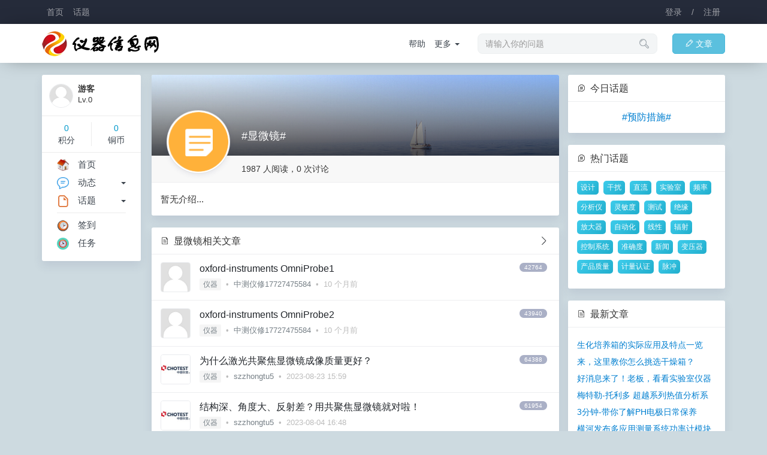

--- FILE ---
content_type: text/html; charset=UTF-8
request_url: https://cncal.com/topic/266
body_size: 4852
content:
<!DOCTYPE html>
<html>
<head>
<meta name="Content-Type" content="text/html;charset=utf-8" />
<meta name="viewport" content="width=device-width,initial-scale=1.0,maximum-scale=1.0,user-scalable=0" />
<meta name="apple-mobile-web-app-capable" content="yes" />
<meta name="mobile-web-app-capable" content="yes" />
<meta http-equiv="X-UA-Compatible" content="IE=edge,Chrome=1" />
<title>显微镜</title>
<meta name="keywords" content="" />
<meta name="description" content="" />
<base href="https://cncal.com/" /><!--[if IE]></base><![endif]-->
<link href="https://cncal.com/assets/common/favicon.ico?v=1" rel="shortcut icon" type="image/x-icon" />
<link href="https://cncal.com/assets/css/bootstrap.css?v=1" rel="stylesheet" type="text/css" />
<link href="https://cncal.com/assets/css/default/common.css?v=1" rel="stylesheet" type="text/css" />
<link href="https://cncal.com/assets/css/default/share.css?v=1" rel="stylesheet" type="text/css" />
<script src="https://cncal.com/assets/js/jquery.js?v=1" type="text/javascript"></script>
<script src="https://cncal.com/assets/js/common.js?v=1" type="text/javascript"></script>
<script src="https://cncal.com/assets/js/share.js?v=1" type="text/javascript"></script>
<script type="text/javascript">
var userUid = "";
var userName = "";
var userSite = "https://cncal.com/";
var userHash = "a51e064789";
var userGroup = "99";
var userApps = "topic";
var userNotice = "";
var userLang = "";
</script>
</head>
<body><div class="user-header navbar navbar-inverse">
<div class="container">
<div class="navbar-header">
<ul class="nav navbar-nav navbar-left">
<li><a href="https://cncal.com/" title="仪器网,仪器信息网,计量论坛">首页</a></li>
<li><a href="https://cncal.com/topic/" title="话题">话题</a></li>
<!-- <li><a href="https://cncal.com/share/" title="动态">动态</a></li> -->
</ul>
</div>
<ul class="nav navbar-nav navbar-access navbar-right">
<li><a href="javascript:;" onclick="$.dialog('hide','access/ajax/login/');">登录</a></li>
<li><a href="javascript:;">/</a></li>
<li><a href="javascript:;" onclick="$.dialog('hide','access/ajax/register/');">注册</a></li>
</ul>
</div>
</div>
<div class="user-nav navbar navbar-inverse">
<div class="container">
<div class="navbar-header">
<a class="navbar-brand" href="https://cncal.com/" title="仪器网,仪器信息网,计量论坛"><img src="assets/common/logo.png?v=1" title="仪器网,仪器信息网,计量论坛" /></a>
</div>
<ul class="nav navbar-nav navbar-right">
<li><a href="https://cncal.com/article/posts/" class="btn btn-info btn-article"><i class="iconfont">&#xe600;</i>文章</a></li>
<!-- <li><a href="https://cncal.com/share/push/topic=显微镜" class="btn btn-success btn-share"><i class="iconfont">&#xe600;</i>分享</a></li> -->
</ul>
<form class="navbar-form dropdown navbar-right hidden-md hidden-xs hidden-sm">
<div class="form-group dropdown-toggle" data-toggle="dropdown" aria-expanded="false">
<input type="search" name="search" id="searchvalue" class="form-control" placeholder="请输入你的问题" autocomplete="off">
</div>
<i class="iconfont">&#xe620;</i>
<div class="dropdown-menu" style="left:15px;margin:20px 15px 0 0;padding:0;">
<div class="search-note">请输入关键字</div>
<ul class="search-value-list"></ul>
<div class="search-value" style="display:none;"></div>
</div>
</form>
<ul class="nav navbar-link navbar-nav navbar-right hidden-md hidden-xs hidden-sm">
<li><a href="https://cncal.com/topic/1">帮助</a></li>
<li class="dropdown">
<a class="dropdown-toggle" data-toggle="dropdown" aria-expanded="false">更多&nbsp;<span class="caret"></span></a>
<ul class="dropdown-menu">
<li><a href="https://cncal.com/share/2">建议</a></li>
<li class="divider"></li>
<li><a href="https://cncal.com/topic/">更多...</a></li>
</ul>
</li>
</ul>
</div>
</div>
<div class="container clearfix">
<style type="text/css">
.topic {position:relative;height:185px;overflow:hidden;}
.topic-assets {height:135px;overflow:hidden;}
.topic-assets img {width:100%;border-top-left-radius:3px;border-top-right-radius:3px;z-index:5;}
.topic-mask {position:absolute;z-index:10;top:0;left:0;right:0;height:135px;background:linear-gradient(to bottom,transparent,rgba(0,0,0,.7));}
.topic-avatars {position:absolute;bottom:20px;left:25px;z-index:10;padding:2px;border:1px solid rgba(0,0,0,.11);border-radius:50%;background:#fff;-webkit-box-shadow:0 2px 8px rgba(62,57,107,0.1);box-shadow:0 2px 8px rgba(62,57,107,0.1);}
.topic-avatars img {width:100px;height:100px;border-radius:50%;}
.topic .main-header h2 {font-size:14px;padding:0 0 0 135px}
.topic-ainfo {position:absolute;bottom:70px;left:150px;font-size:18px;color:#fff;z-index:15;}
.main-body-article {font-size:15px;line-height:25px;margin:10px 15px 15px 15px;}
.lists dd.author{color:#bcbcbc;word-break:break-word;}.lists dd.author a{color:#778087;}.lists dd.author a:hover{color:#4d5256;}.lists .m img{border-radius:4px;}.lists a.cate{background:#f5f5f5;font-size:12px;line-height:12px;display:inline-block;padding:4px 6px;-moz-border-radius:2px;-webkit-border-radius:2px;border-radius:2px;color:#999;}.lists a.cate:hover{background:#e2e2e2;color:#777;}.catenav{border-bottom:1px solid #edeef0;padding-bottom:15px;margin-bottom:0px;}.lists dl dt .views{margin:0 5px;line-height:14px;padding:2px 8px;font-size:10px;background:#aab0c6;border-radius:12px;color:#fff;}.lists dt{font-weight:400;}.lists .title{font-size:16px;}.nulls{text-align:center;padding:150px 0;}.page-control .pagination{margin:0;padding:7px 8px 5px 8px;background-color:#fff;}
</style>

<div class="row">
<div class="col-sm-12 col-md-2 hidden-xs hidden-sm">
<div class="main clearfix" style="padding:10px 0 0 10px;">
<div class="sidebar-user list clearfix">
<dl class="clearfix">
<dd class="m"><img src="assets/common/avatar.png"></dd>
<dt>游客</dt>
<dd>Lv.0</dd>
</dl>
<div class="sidebar-credits clearfix">
<ul>
<li><p>0</p>积分</li>
<li><p>0</p>铜币</li>
</ul>
</div>
</div>

<div class="sidebar-menu clearfix">
<ul>
<li><a href="/"><img src="assets/common/lefts/index.png?v=4">首页</a></li>
<li>
<div class="right dropdown">
<a class="dropdown-toggle" data-toggle="dropdown" aria-expanded="false"><span class="caret"></span></a>
<ul class="dropdown-menu dropdown-menu-left">
<li><a href="https://cncal.com/share/active=1">最新</a></li>
<li><a href="https://cncal.com/share/active=2">热门</a></li>
<li><a href="https://cncal.com/share/active=3">关注</a></li>
<li><a href="https://cncal.com/share/active=4">推荐</a></li>
</ul>
</div>
<a href="https://cncal.com/share/"><img src="assets/common/lefts/share.png?v=4">动态</a>
</li>
<li>
<div class="right dropdown">
<a class="dropdown-toggle" data-toggle="dropdown" aria-expanded="false"><span class="caret"></span></a>
<ul class="dropdown-menu dropdown-menu-left">
<li><a href="https://cncal.com/topic/3">活动</a></li>
<li><a href="https://cncal.com/topic/6">建议</a></li>
<li class="divider"></li>
<li><a href="https://cncal.com/topic/">更多...</a></li>
</ul>
</div>
<a href="https://cncal.com/topic/"><img src="assets/common/lefts/topic.png?v=4">话题</a>
</li>
</ul>
<ul>
<li><a href="https://cncal.com/user/clockin/"><img src="assets/common/lefts/clockin.png?v=7">签到</a></li>
<!-- <li><a href="https://cncal.com/qihuo/"><img src="assets/common/lefts/qihuo.png?v=4">交易</a></li> -->
<li><a href="https://cncal.com/tasks/"><img src="assets/common/lefts/tasks.png?v=4">任务</a></li>
</ul>
</div>
</div></div>
<div class="col-sm-12 col-md-7 delete-left delete-right">
<div class="main mbw clearfix">
<div class="topic clearfix">
<div class="topic-assets clearfix">
<img src="assets/user/10001.jpg" />
<div class="topic-mask"></div>
</div>
<div class="topic-avatars"><img src="assets/common/topic.png" /></div>
<div class="topic-ainfo">#显微镜#</div>
<div class="main-header clearfix">
<span class="right"></span>
<h2>
1987 人阅读，0 次讨论</h2>
</div>
</div>
<div class="main-body-article clearfix">
暂无介绍...</div>
</div>
<div class="main mbw clearfix">
<div class="main-header" style="background:none">
<div class="right">
<a href="https://cncal.com/topic/266&ac=article"><i class="iconfont">&#xe65f;</i></a>
</div>
<h2><i class="iconfont">&#xe67d;</i> 显微镜相关文章</h2>
</div>
<div class="lists list clearfix">
<dl class="clearfix lists-583324">
<dd class="m"><a href="https://cncal.com/user/84627"><img src="assets/common/avatar.png"></a></dd>
<dt>
<em><a href="https://cncal.com/article/583324" target="_blank" class="views">42764</a></em>
<a href="https://cncal.com/article/583324" target="_blank" class="title">oxford-instruments OmniProbe1</a>
</dt>
<dd class="author">
<a href="https://cncal.com/article/advert" class="cate">仪器</a> &nbsp;•&nbsp; <a href="https://cncal.com/user/84627" class="cardin" cid="user" aid="84627">中测仪修17727475584</a> &nbsp;•&nbsp; 10 个月前</dd>
</dl>
<dl class="clearfix lists-583323">
<dd class="m"><a href="https://cncal.com/user/84627"><img src="assets/common/avatar.png"></a></dd>
<dt>
<em><a href="https://cncal.com/article/583323" target="_blank" class="views">43940</a></em>
<a href="https://cncal.com/article/583323" target="_blank" class="title">oxford-instruments OmniProbe2</a>
</dt>
<dd class="author">
<a href="https://cncal.com/article/advert" class="cate">仪器</a> &nbsp;•&nbsp; <a href="https://cncal.com/user/84627" class="cardin" cid="user" aid="84627">中测仪修17727475584</a> &nbsp;•&nbsp; 10 个月前</dd>
</dl>
<dl class="clearfix lists-580316">
<dd class="m"><a href="https://cncal.com/user/80661"><img src="uploads/avatar/08/06/80661.jpg"></a></dd>
<dt>
<em><a href="https://cncal.com/article/580316" target="_blank" class="views">64388</a></em>
<a href="https://cncal.com/article/580316" target="_blank" class="title">为什么激光共聚焦显微镜成像质量更好？</a>
</dt>
<dd class="author">
<a href="https://cncal.com/article/advert" class="cate">仪器</a> &nbsp;•&nbsp; <a href="https://cncal.com/user/80661" class="cardin" cid="user" aid="80661">szzhongtu5</a> &nbsp;•&nbsp; 2023-08-23 15:59</dd>
</dl>
<dl class="clearfix lists-580304">
<dd class="m"><a href="https://cncal.com/user/80661"><img src="uploads/avatar/08/06/80661.jpg"></a></dd>
<dt>
<em><a href="https://cncal.com/article/580304" target="_blank" class="views">61954</a></em>
<a href="https://cncal.com/article/580304" target="_blank" class="title">结构深、角度大、反射差？用共聚焦显微镜就对啦！</a>
</dt>
<dd class="author">
<a href="https://cncal.com/article/advert" class="cate">仪器</a> &nbsp;•&nbsp; <a href="https://cncal.com/user/80661" class="cardin" cid="user" aid="80661">szzhongtu5</a> &nbsp;•&nbsp; 2023-08-04 16:48</dd>
</dl>
<dl class="clearfix lists-580162">
<dd class="m"><a href="https://cncal.com/user/84619"><img src="assets/common/avatar.png"></a></dd>
<dt>
<em><a href="https://cncal.com/article/580162" target="_blank" class="views">70126</a></em>
<a href="https://cncal.com/article/580162" target="_blank" class="title">【自动化工厂由哪些电气零件组成】- 米思米机械设备知识分享</a>
</dt>
<dd class="author">
<a href="https://cncal.com/article/tech" class="cate">技术</a> &nbsp;•&nbsp; <a href="https://cncal.com/user/84619" class="cardin" cid="user" aid="84619">MISUMI米思米</a> &nbsp;•&nbsp; 2023-07-19 16:40</dd>
</dl>
<dl class="clearfix lists-579744">
<dd class="m"><a href="https://cncal.com/user/84627"><img src="assets/common/avatar.png"></a></dd>
<dt>
<em><a href="https://cncal.com/article/579744" target="_blank" class="views">39601</a></em>
<a href="https://cncal.com/article/579744" target="_blank" class="title">MTS-6000AJDSU MTS-6000A 便携式网络</a>
</dt>
<dd class="author">
<a href="https://cncal.com/article/advert" class="cate">仪器</a> &nbsp;•&nbsp; <a href="https://cncal.com/user/84627" class="cardin" cid="user" aid="84627">中测仪修17727475584</a> &nbsp;•&nbsp; 2023-07-04 05:56</dd>
</dl>
<dl class="clearfix lists-579741">
<dd class="m"><a href="https://cncal.com/user/84627"><img src="assets/common/avatar.png"></a></dd>
<dt>
<em><a href="https://cncal.com/article/579741" target="_blank" class="views">43390</a></em>
<a href="https://cncal.com/article/579741" target="_blank" class="title">7400AWestbond 7400A 发生器</a>
</dt>
<dd class="author">
<a href="https://cncal.com/article/advert" class="cate">仪器</a> &nbsp;•&nbsp; <a href="https://cncal.com/user/84627" class="cardin" cid="user" aid="84627">中测仪修17727475584</a> &nbsp;•&nbsp; 2023-07-04 05:52</dd>
</dl>
<dl class="clearfix lists-579339">
<dd class="m"><a href="https://cncal.com/user/80661"><img src="uploads/avatar/08/06/80661.jpg"></a></dd>
<dt>
<em><a href="https://cncal.com/article/579339" target="_blank" class="views">60501</a></em>
<a href="https://cncal.com/article/579339" target="_blank" class="title">白光干涉仪测量曲面粗糙度</a>
</dt>
<dd class="author">
<a href="https://cncal.com/article/advert" class="cate">仪器</a> &nbsp;•&nbsp; <a href="https://cncal.com/user/80661" class="cardin" cid="user" aid="80661">szzhongtu5</a> &nbsp;•&nbsp; 2023-05-19 17:31</dd>
</dl>
<dl class="clearfix lists-579323">
<dd class="m"><a href="https://cncal.com/user/80661"><img src="uploads/avatar/08/06/80661.jpg"></a></dd>
<dt>
<em><a href="https://cncal.com/article/579323" target="_blank" class="views">67354</a></em>
<a href="https://cncal.com/article/579323" target="_blank" class="title">共聚焦显微镜3D成像更清晰，测量粗糙度轮廓表面形貌</a>
</dt>
<dd class="author">
<a href="https://cncal.com/article/advert" class="cate">仪器</a> &nbsp;•&nbsp; <a href="https://cncal.com/user/80661" class="cardin" cid="user" aid="80661">szzhongtu5</a> &nbsp;•&nbsp; 2023-04-28 17:02</dd>
</dl>
<dl class="clearfix lists-579274">
<dd class="m"><a href="https://cncal.com/user/84460"><img src="uploads/avatar/08/44/84460.jpg"></a></dd>
<dt>
<em><a href="https://cncal.com/article/579274" target="_blank" class="views">62250</a></em>
<a href="https://cncal.com/article/579274" target="_blank" class="title">活细胞工作站细胞体外培养过程中CO2浓度的检测</a>
</dt>
<dd class="author">
<a href="https://cncal.com/article/advert" class="cate">仪器</a> &nbsp;•&nbsp; <a href="https://cncal.com/user/84460" class="cardin" cid="user" aid="84460">凤凰火</a> &nbsp;•&nbsp; 2023-03-08 09:01</dd>
</dl>
</div>
</div>
<div class="main share clearfix">
<div id="lists" class="showlists list athis"></div>
<div class="main-body clearfix">
<a id="viewmore" class="viewmore btn btn-default btn-block"><span>更多 <i class="iconfont">&#xe65e;</i></span></a>
</div>
</div>
</div>
<div class="col-sm-12 col-md-3 hidden-xs hidden-sm">
<div class="main mbw clearfix"><div class="main-header" style="background:none"><h2><i class="iconfont">&#xe60a;</i> 今日话题</h2></div><div class="main-body text-center xs4 clearfix"><a href="https://cncal.com/topic/199" class="xi2">#预防措施#</a></div></div><div class="main mbw clearfix"><div class="main-header" style="background:none"><h2><i class="iconfont">&#xe60a;</i> 热门话题</h2></div><div class="main-body tags clearfix"><a href="https://cncal.com/topic/389" aid="389" cid="topic" class="cardin">设计</a><a href="https://cncal.com/topic/289" aid="289" cid="topic" class="cardin">干扰</a><a href="https://cncal.com/topic/304" aid="304" cid="topic" class="cardin">直流</a><a href="https://cncal.com/topic/293" aid="293" cid="topic" class="cardin">实验室</a><a href="https://cncal.com/topic/329" aid="329" cid="topic" class="cardin">频率</a><a href="https://cncal.com/topic/334" aid="334" cid="topic" class="cardin">分析仪</a><a href="https://cncal.com/topic/280" aid="280" cid="topic" class="cardin">灵敏度</a><a href="https://cncal.com/topic/221" aid="221" cid="topic" class="cardin">测试</a><a href="https://cncal.com/topic/384" aid="384" cid="topic" class="cardin">绝缘</a><a href="https://cncal.com/topic/274" aid="274" cid="topic" class="cardin">放大器</a><a href="https://cncal.com/topic/282" aid="282" cid="topic" class="cardin">自动化</a><a href="https://cncal.com/topic/286" aid="286" cid="topic" class="cardin">线性</a><a href="https://cncal.com/topic/294" aid="294" cid="topic" class="cardin">辐射</a><a href="https://cncal.com/topic/276" aid="276" cid="topic" class="cardin">控制系统</a><a href="https://cncal.com/topic/291" aid="291" cid="topic" class="cardin">准确度</a><a href="https://cncal.com/topic/203" aid="203" cid="topic" class="cardin">新闻</a><a href="https://cncal.com/topic/404" aid="404" cid="topic" class="cardin">变压器</a><a href="https://cncal.com/topic/307" aid="307" cid="topic" class="cardin">产品质量</a><a href="https://cncal.com/topic/137" aid="137" cid="topic" class="cardin">计量认证</a><a href="https://cncal.com/topic/299" aid="299" cid="topic" class="cardin">脉冲</a></div></div><div class="main mbw clearfix"><div class="main-header" style="background:none"><h2><i class="iconfont">&#xe67d;</i> 最新文章</h2></div><div class="main-body clearfix"><ul><li class="over"><a href="https://cncal.com/share/20" title="生化培养箱的实际应用及特点一览" class="xi2">生化培养箱的实际应用及特点一览</a></li><li class="over"><a href="https://cncal.com/share/17" title="来，这里教你怎么挑选干燥箱？" class="xi2">来，这里教你怎么挑选干燥箱？</a></li><li class="over"><a href="https://cncal.com/share/7" title="好消息来了！老板，看看实验室仪器白！" class="xi2">好消息来了！老板，看看实验室仪器白！</a></li><li class="over"><a href="https://cncal.com/share/15" title="梅特勒-托利多 超越系列热值分析系统 超越系列熔点仪MP50" class="xi2">梅特勒-托利多 超越系列热值分析系统 超越系列熔点仪MP50</a></li><li class="over"><a href="https://cncal.com/share/12" title="3分钟-带你了解PH电极日常保养" class="xi2">3分钟-带你了解PH电极日常保养</a></li><li class="over"><a href="https://cncal.com/share/5" title="横河发布多应用测量系统功率计模块AQ2200-212和双通道功率计模块AQ2200-222" class="xi2">横河发布多应用测量系统功率计模块AQ2200-212和双通道功率计模块AQ2200-222</a></li><li class="over"><a href="https://cncal.com/share/6" title="香油为什么这么香？" class="xi2">香油为什么这么香？</a></li><li class="over"><a href="https://cncal.com/share/2" title="意见和建议收集" class="xi2">意见和建议收集</a></li><li class="over"><a href="https://cncal.com/share/4" title="注册计量师考前辅导培训班招生啦，保姆级全程班不要错过！" class="xi2">注册计量师考前辅导培训班招生啦，保姆级全程班不要错过！</a></li><li class="over"><a href="https://cncal.com/share/3" title="卡尺校准" class="xi2">卡尺校准</a></li></ul></div></div></div>
</div>
<script type="text/javascript">
$(document).ready(function() {
$.viewlists('topic/ajax/active/aid=266','viewmore','lists');
});
</script>
</div>
<div class="footer clearfix">
<div class="container">
<div class="row hidden-xs hidden-sm">
<div class="col-xs-2">
<h2>关于仪器网</h2>
<ul>
<li><a href="https://cncal.com/aboutus/1">加入我们</a></li>
<li><a href="https://cncal.com/aboutus/1">联系我们</a></li>
<li><a href="https://cncal.com/aboutus/1">帮助中心</a></li>
</ul>
</div>
<div class="col-xs-2">
<h2>仪器信息网</h2>
<ul>
<li><a href="https://cncal.com/question/advert">仪器百科</a></li>
<li><a href="https://cncal.com/question/answer">仪器问答</a></li>
<li><a href="https://cncal.com/question/news">仪器信息</a></li>
</ul>
</div>
<div class="col-xs-2">
<h2><a href="https://cncal.com/topic/">仪器计量技术</a></h2>
<ul>
<li><a href="https://cncal.com/question/tech">计量技术</a></li>
<li><a href="https://cncal.com/question/jobs">计量职业</a></li>
<li><a href="https://cncal.com/question/news">计量新闻</a></li>
</ul>
</div>
<div class="col-xs-2">
<h2>服务条款</h2>
<ul>
<li><a href="https://cncal.com/aboutus/7">免责声明</a></li>
<li><a href="https://cncal.com/aboutus/8">隐私条款</a></li>
<li><a href="https://cncal.com/aboutus/8">服务条款</a></li>
</ul>
</div>
<div class="col-xs-4">
<a class="viewtop hidden-xs" onclick="$.scrollTo(1,600,{queue:true});"><i class="iconfont">&#xe63c;</i></a>
<h2>官方客服</h2>
<ul class="customer">
<li><img src="assets/common/wechat.png" title="客服 A" /><br />客服 A</li>
<li><img src="assets/common/line.png" title="客服 A" /><br />客服 B</li>
</ul>
</div>
</div>
<p>
Copyright © 2020 <a href="https://cncal.com/" title="仪器网,仪器信息网,计量论坛">All Rights Reserved. 仪器信息网(cncal.com) 版权所有</a><br />
<span class="xs1">GMT+8,&nbsp;2026-01-26 14:32,&nbsp;Processed in: 0.016663&nbsp;(s)</span>&nbsp;<span class="online"></span><script type="text/javascript" src="https://v1.cnzz.com/z_stat.php?id=1278834951&web_id=1278834951"></script></p>
</div>
</div>
<div id="ajaxbase" class="ajaxbase"></div>
<script defer src="https://static.cloudflareinsights.com/beacon.min.js/vcd15cbe7772f49c399c6a5babf22c1241717689176015" integrity="sha512-ZpsOmlRQV6y907TI0dKBHq9Md29nnaEIPlkf84rnaERnq6zvWvPUqr2ft8M1aS28oN72PdrCzSjY4U6VaAw1EQ==" data-cf-beacon='{"version":"2024.11.0","token":"4297741c1da3435595a87f247051f49e","r":1,"server_timing":{"name":{"cfCacheStatus":true,"cfEdge":true,"cfExtPri":true,"cfL4":true,"cfOrigin":true,"cfSpeedBrain":true},"location_startswith":null}}' crossorigin="anonymous"></script>
</body>
</html>

--- FILE ---
content_type: application/javascript
request_url: https://cncal.com/assets/js/share.js?v=1
body_size: 2338
content:
var comments = function(aid, fid, cid) {
	$('.textarea-' + cid + '-' + aid).val('');
	if (cid == '1') {
		var views = $('.view-1-' + aid);
		$('.atts-list-' + aid).html('');
	} else if (cid == '2') {
		var views = $('.view-1-' + fid);
		$('.atts-list-' + fid).html('');
		$('.comments-replys-' + aid).hide();
		$.scrollTo(($('.share-'+fid).offset()['top']),600,{queue:true});
	}
	$('.editor-attachs-' + aid).html('');
	views.html(parseInt(views.html()) + 1);
}
;(function($) {
	var athis = $.Alu = {};
	$.Alu.comments = function(othis, aid, uid, cid) {
		if (! parseInt(userUid)) {
			return $.dialog('hide','access/ajax/login/');
			//return $.notice('请登录后查看！', {color:'red'});
		}
		var aid = aid || 0, uid = uid || 0, comments = cid || 0;
		if (othis.hasClass('views')) {
			othis.removeClass('views');
			$('.comments-active-' + aid).hide();
			return;
		}
		if (aid) {
			var iValue = {
				uid : uid,
				aid : aid,
				comments : comments,
				formhash : userHash
			};
			$.get(userSite + 'share/ajax/active/' + $.param(iValue), function (value) {
				if (value) {
					AluViews($.tpls(value.tpls)).render(value, function(html) {
						othis.addClass('views');
						$('.comments-active-' + aid).html(html).show();
						$('.textarea-1-' + aid).focus();
					});
				}
			}, 'json');
		}
	}
	$.Alu.commentlists = function(othis, aid, limit) {
		var page = othis.attr('page') || 2, limit = limit || 5;
		if (aid) {
			$.loading('show');
			var iValue = {
				aid : aid,
				page : page,
				limit : limit,
				formhash : userHash
			};
			$.get(userSite + 'share/ajax/commentlists/' + $.param(iValue), function (value) {
				$.loading('hide');
				if ($.trim(value.lists) == '') {
					othis.remove();
				} else {
					AluViews($.tpls(value.tpls)).render(value, function(html) {
						$('.commentlists-' + aid).append(html);
					});
					othis.attr('page', parseInt(page) + 1);
					if (value.counts < limit) {
						othis.remove();
					}
				}
			}, 'json');
		}
	}
	$.Alu.likes = function(othis, cid, fid, aid) {
		if (! parseInt(userUid)) {
			return $.dialog('hide','access/ajax/login/');
			//return $.notice('请登录后点赞！', {color:'red'});
		}
		if (parseInt(userUid) == parseInt(fid)) {
			return $.notice('你好自恋哦！', {color:'red'});
		}
		$.loading('show');
		var iValue = {
			cid : cid,
			aid : aid,
			fid : fid,
			formhash : userHash
		};
		$.get(userSite + 'share/ajax/likes/' + $.param(iValue), function (result) {
			$.loading('hide');
			var value = othis.html();
			if (result.active == '') {
				$.notice('点赞失败');
			} else {
				var num = parseInt(value.replace(/[^0-9]/ig,''));
				if (result.active == 'delete') {
					var html = value.replace($.lang('已赞'), $.lang('赞'));
					othis.html(html.replace(num, parseInt(num-1))).removeClass('active');
					$.notice('你取消了赞！', {color:'red'});
				} else {
					var html = value.replace($.lang('赞'), $.lang('已赞'));
					othis.html(html.replace(num, parseInt(num+1))).addClass('active');
					$.notice('感谢你点赞支持！', {color:'green'});
					othis.addClass('disabled');
				}
			}
		}, 'json');
	}
	$.Alu.replys = function(othis, aid, uid, fid, nickname) {
		if (! parseInt(userUid)) {
			return $.dialog('hide','access/ajax/login/');
			//return $.notice('请登录后回复！', {color:'red'});
		}
		var view = $('.comments-replys-' + fid);
		if (othis.hasClass('views')) {
			othis.removeClass('views');
			view.hide();
			return;
		}
		if (aid) {
			var iValue = {
				uid : uid,
				aid : aid,
				fid : fid,
				nickname : nickname,
				formhash : userHash
			};
			$.get(userSite + 'share/ajax/replys/' + $.param(iValue), function (value) {
				if (value) {
					AluViews($.tpls(value.tpls)).render(value, function(html) {
						othis.addClass('views');
						view.html(html).show();
						$('.textarea-2-' + fid).focus();
					});
				}
			}, 'json');
		}
	}
	$.Alu.editor = function(othis) {
		var contents = '', aid = othis.attr('data-id') || 0;
		$.get(userSite + 'share/ajax/popover/formhash=' + userHash, function(value) {
			if (value.length != 0) {
				contents += '<div class="popover-search clearfix"><input type="text" id="topicValueList" class="form-control xs2 input-sm" placeholder="搜索"></div><div class="clearfix"><div class="clearfix popover-list">';
				$.each(value, function (i, a) {
					contents += '<dl onclick="$.Alu.popoverValue(\''+aid+'\',\'#'+a.title+'# \');" class="popover-hide clearfix"><dd>#'+a.title+'#</dd></dl>';
				});
				contents += '</div></div>'; // <div class="popover-footer popover-hide text-center clearfix">关闭</div>
				othis.data('content', contents);
				othis.popover({html:true,trigger:'manual',placement:'bottom',template: '<div class="editor-popover popover"><div class="arrow"></div><div class="popover-content"></div></div>'}).popover('show');
				$('#topicValueList').searchValue({
					escToClear:true, // ESC键清空
					changeDelay:500, // 监听延迟
					onSearchChange: function(name, isEmpty) {
						if (! isEmpty) {
							var html = '', Cache = $('.popover-list').html();
							$.get(userSite + 'share/ajax/popover/name=' + name + '&formhash=' + userHash, function (data) {
								if (data.length != 0) {
									$.each(data, function (i, a) {
										html += '<dl onclick="$.Alu.popoverValue(\''+aid+'\',\'#'+a.title+'# \');" class="popover-hide clearfix"><dd>#'+a.title+'#</dd></dl>';
									});
									$('.popover-list').html(html);
								} else {
									$('.popover-list').html(Cache);
								}
								$('.popover-hide').click(function(e) {
									othis.popover('hide');
								});
							}, 'json');
						}
					}
				});
				$('.popover-hide').click(function(e) {
					othis.popover('hide');
				});
				//setTimeout(function(){othis.popover('hide')}, 35000);
			}
		}, 'json');
	}
	$.Alu.popoverValue = function(aid, value) {
		$.insertValue(aid,value);
		var number = /[0-9]/.test(aid);
		if (! number) {
			$('.topic-label').removeClass('hide');
			$('.topic-label-content').append('<span class="active">' + value + '</span>');
		}
	}
	$.Alu.deleteattachs = function(othis, cid, uid, aid) {
		if (! parseInt(userUid) || parseInt(uid) != parseInt(userUid)) {
			return $.notice('你没有权限删除！');
		}
		$.post(userSite + 'share/ajax/deleteattachs/', {cid:cid,aid:aid,uid:uid,formhash:userHash},function (value) {
			if (value.othis) {
				$('.' + value.othis).remove();
			}
		}, 'json');
	}
})(jQuery);
;(function($) {
$.Alucn = {
	atuser : function(othis) {
		var contents = '', aid = othis.attr('data-id') || 0;
		$.get(userSite + 'user/ajax/atusers/formhash=' + userHash, function(value) {
			if (value.length != 0) {
				contents += '<div class="popover-search clearfix"><input type="text" id="userValueList" class="form-control xs2 input-sm" placeholder="搜索"></div><div class="clearfix"><div class="clearfix popover-list">';
				$.each(value, function (i, a) {
					contents += '<dl onclick="$.insertValue(\''+aid+'\',\'@'+a.nickname+' \');" class="popover-hide clearfix"><dd>@'+a.nickname+'</dd></dl>';
				});
				contents += '</div></div>'; // <div class="popover-footer popover-hide text-center clearfix">关闭</div>
				othis.data('content', contents);
				othis.popover({html:true,trigger:'manual',placement:'bottom',template:'<div class="editor-popover popover"><div class="arrow"></div><div class="popover-content"></div></div>'}).popover('show');
				$('#userValueList').searchValue({
					escToClear:true, // ESC键清空
					changeDelay:500, // 监听延迟
					onSearchChange: function(name, isEmpty) {
						if (! isEmpty) {
							var html = '', Cache = $('.popover-list').html();
							$.get(userSite + 'user/ajax/atusers/name=' + name + '&formhash=' + userHash, function (data) {
								if (data.length != 0) {
									$.each(data, function (i, a) {
										html += '<dl onclick="$.insertValue(\''+aid+'\',\'@'+a.nickname+' \');" class="popover-hide clearfix"><dd>@'+a.nickname+'</dd></dl>';
									});
									$('.popover-list').html(html);
								} else {
									$('.popover-list').html(Cache);
								}
								$('.popover-hide').click(function(e) {
									othis.popover('hide');
								});
							}, 'json');
						}
					}
				});
				$('.popover-hide').click(function(e) {
					othis.popover('hide');
				});
				//setTimeout(function(){othis.popover('hide')}, 30000);
			}
		}, 'json');
	},
	smilie : function(othis) {
		var contents = '', aid = othis.attr('data-id') || 0, emoji = "🙂|🙃|😍|😘|😜|😝|😎|😄|😳|😯|😉|🤑|😷|😔|😬|😊|😟|😧|🤔|🙄|😤|😭|😂|😰|😢|😓|🤓|😏|😣|🤮|😱|😫|😴|😒|😡|🤫|🙋‍♂️|🙋‍♀️|😈|🐶|🙈|👻|👽|💩|🌞|🌝|🌚|🔥|🌹|❤️|💔|🎂|🍺|👍|🤝|✌️|👏|👊|👌|🤟|💪|🙏";
		contents += '<div class="clearfix"><ul class="nav nav-tabs"><li class="active"><a class="popover-smilie-active">默认表情</a></li></ul><div class="clearfix smilie-lists">';
		$.each(emoji.split('|'), function(index, item) {
			contents += '<a class="popover-hide" onclick="$.insertValue(\'' + aid + '\',\'' + item + '\');">' + item + '</a>';
		});
		contents += '</div></div>';
		othis.data('content', contents);
		othis.popover({html:true,trigger:'manual',placement:'bottom',template:'<div class="smilie-popover popover"><div class="arrow"></div><div class="popover-content"></div></div>'}).popover('show');
		$('.popover-hide').click(function(e) {
			othis.popover('hide');
		});
	},
	uploader : function (aid, cid) {
		var cid = cid || 1;
		$('#' + aid).AjaxFileUpload({
		action : userSite + 'share/ajax/uploads/cid=' + cid + '&formhash=' + userHash,
		onChange : function(name) {
			if (! parseInt(userUid)) {
				return $.notice('请登录后上传图片！');
			}
			$('.ajax-' + aid).html('<label class="ajax-' + aid + '-note note"></label>');
				var views = $('.ajax-' + aid + '-note').text($.lang('上传')).insertAfter($(this));
					setInterval(function() {
						var value = views.text();
						if (value.length < 6) {
							views.text(value + '.');
						} else {
							views.text($.lang('上传'));
						}
					}, 300);
			},
			onSubmit: function(name) {
				return true;
			},
			onComplete: function(name, data) {
				$.get(userSite + 'share/ajax/attachs/cid=' + cid + '&formhash=' + userHash, function (html) {
					if (html) {
						$('.editor-' + aid).html(html);
					}
				}, 'html');
				if (cid == '1') {
					$('#attachs').val('1');
				} else if (cid == '2' && data.files == '1') {
					$.notice('评论只能上传 1 张图片！');
				}
				$('.ajax-' + aid + '-note').remove();
			}
		});
    }
};
})(jQuery);
/*$('[data-toggle="popover"]').popover({
	html:true,trigger:'manual',
	content:function () {
		var element = $(this);
		var id = element.attr('data-id');
		console.log(JSON.stringify(id));
		return id;
	},
}).on('mouseenter',function () {
	var _this = this;
	$(this).popover('show');
	$('.popover.fade.bottom.in').on('mouseleave',function () {
		$(_this).popover('hide');
	});
}).on('mouseleave',function () {
	var _this = this;
	setTimeout(function () {
		if (! $('.popover:hover').length) {
			$(_this).popover('hide');
		}
	}, 2000);
});*/
// popover 关闭
$('html').on('mouseup', function(e) {
	if (! $(e.target).closest('.popover').length) {
		$('.popover').each(function() {
			$(this.previousSibling).popover('hide');
		});
	}
});
